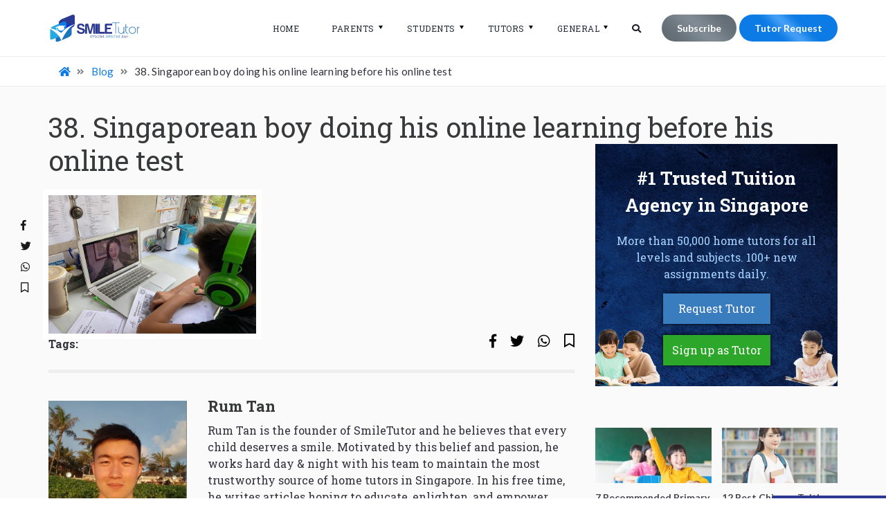

--- FILE ---
content_type: text/html; charset=utf-8
request_url: https://www.google.com/recaptcha/api2/anchor?ar=1&k=6LfGIQIaAAAAAGV0XQxow8QrWas3KIBh-jKoFIrd&co=aHR0cHM6Ly9zbWlsZXR1dG9yLnNnOjQ0Mw..&hl=en&v=PoyoqOPhxBO7pBk68S4YbpHZ&size=normal&anchor-ms=20000&execute-ms=30000&cb=b5iedlbsw66
body_size: 49129
content:
<!DOCTYPE HTML><html dir="ltr" lang="en"><head><meta http-equiv="Content-Type" content="text/html; charset=UTF-8">
<meta http-equiv="X-UA-Compatible" content="IE=edge">
<title>reCAPTCHA</title>
<style type="text/css">
/* cyrillic-ext */
@font-face {
  font-family: 'Roboto';
  font-style: normal;
  font-weight: 400;
  font-stretch: 100%;
  src: url(//fonts.gstatic.com/s/roboto/v48/KFO7CnqEu92Fr1ME7kSn66aGLdTylUAMa3GUBHMdazTgWw.woff2) format('woff2');
  unicode-range: U+0460-052F, U+1C80-1C8A, U+20B4, U+2DE0-2DFF, U+A640-A69F, U+FE2E-FE2F;
}
/* cyrillic */
@font-face {
  font-family: 'Roboto';
  font-style: normal;
  font-weight: 400;
  font-stretch: 100%;
  src: url(//fonts.gstatic.com/s/roboto/v48/KFO7CnqEu92Fr1ME7kSn66aGLdTylUAMa3iUBHMdazTgWw.woff2) format('woff2');
  unicode-range: U+0301, U+0400-045F, U+0490-0491, U+04B0-04B1, U+2116;
}
/* greek-ext */
@font-face {
  font-family: 'Roboto';
  font-style: normal;
  font-weight: 400;
  font-stretch: 100%;
  src: url(//fonts.gstatic.com/s/roboto/v48/KFO7CnqEu92Fr1ME7kSn66aGLdTylUAMa3CUBHMdazTgWw.woff2) format('woff2');
  unicode-range: U+1F00-1FFF;
}
/* greek */
@font-face {
  font-family: 'Roboto';
  font-style: normal;
  font-weight: 400;
  font-stretch: 100%;
  src: url(//fonts.gstatic.com/s/roboto/v48/KFO7CnqEu92Fr1ME7kSn66aGLdTylUAMa3-UBHMdazTgWw.woff2) format('woff2');
  unicode-range: U+0370-0377, U+037A-037F, U+0384-038A, U+038C, U+038E-03A1, U+03A3-03FF;
}
/* math */
@font-face {
  font-family: 'Roboto';
  font-style: normal;
  font-weight: 400;
  font-stretch: 100%;
  src: url(//fonts.gstatic.com/s/roboto/v48/KFO7CnqEu92Fr1ME7kSn66aGLdTylUAMawCUBHMdazTgWw.woff2) format('woff2');
  unicode-range: U+0302-0303, U+0305, U+0307-0308, U+0310, U+0312, U+0315, U+031A, U+0326-0327, U+032C, U+032F-0330, U+0332-0333, U+0338, U+033A, U+0346, U+034D, U+0391-03A1, U+03A3-03A9, U+03B1-03C9, U+03D1, U+03D5-03D6, U+03F0-03F1, U+03F4-03F5, U+2016-2017, U+2034-2038, U+203C, U+2040, U+2043, U+2047, U+2050, U+2057, U+205F, U+2070-2071, U+2074-208E, U+2090-209C, U+20D0-20DC, U+20E1, U+20E5-20EF, U+2100-2112, U+2114-2115, U+2117-2121, U+2123-214F, U+2190, U+2192, U+2194-21AE, U+21B0-21E5, U+21F1-21F2, U+21F4-2211, U+2213-2214, U+2216-22FF, U+2308-230B, U+2310, U+2319, U+231C-2321, U+2336-237A, U+237C, U+2395, U+239B-23B7, U+23D0, U+23DC-23E1, U+2474-2475, U+25AF, U+25B3, U+25B7, U+25BD, U+25C1, U+25CA, U+25CC, U+25FB, U+266D-266F, U+27C0-27FF, U+2900-2AFF, U+2B0E-2B11, U+2B30-2B4C, U+2BFE, U+3030, U+FF5B, U+FF5D, U+1D400-1D7FF, U+1EE00-1EEFF;
}
/* symbols */
@font-face {
  font-family: 'Roboto';
  font-style: normal;
  font-weight: 400;
  font-stretch: 100%;
  src: url(//fonts.gstatic.com/s/roboto/v48/KFO7CnqEu92Fr1ME7kSn66aGLdTylUAMaxKUBHMdazTgWw.woff2) format('woff2');
  unicode-range: U+0001-000C, U+000E-001F, U+007F-009F, U+20DD-20E0, U+20E2-20E4, U+2150-218F, U+2190, U+2192, U+2194-2199, U+21AF, U+21E6-21F0, U+21F3, U+2218-2219, U+2299, U+22C4-22C6, U+2300-243F, U+2440-244A, U+2460-24FF, U+25A0-27BF, U+2800-28FF, U+2921-2922, U+2981, U+29BF, U+29EB, U+2B00-2BFF, U+4DC0-4DFF, U+FFF9-FFFB, U+10140-1018E, U+10190-1019C, U+101A0, U+101D0-101FD, U+102E0-102FB, U+10E60-10E7E, U+1D2C0-1D2D3, U+1D2E0-1D37F, U+1F000-1F0FF, U+1F100-1F1AD, U+1F1E6-1F1FF, U+1F30D-1F30F, U+1F315, U+1F31C, U+1F31E, U+1F320-1F32C, U+1F336, U+1F378, U+1F37D, U+1F382, U+1F393-1F39F, U+1F3A7-1F3A8, U+1F3AC-1F3AF, U+1F3C2, U+1F3C4-1F3C6, U+1F3CA-1F3CE, U+1F3D4-1F3E0, U+1F3ED, U+1F3F1-1F3F3, U+1F3F5-1F3F7, U+1F408, U+1F415, U+1F41F, U+1F426, U+1F43F, U+1F441-1F442, U+1F444, U+1F446-1F449, U+1F44C-1F44E, U+1F453, U+1F46A, U+1F47D, U+1F4A3, U+1F4B0, U+1F4B3, U+1F4B9, U+1F4BB, U+1F4BF, U+1F4C8-1F4CB, U+1F4D6, U+1F4DA, U+1F4DF, U+1F4E3-1F4E6, U+1F4EA-1F4ED, U+1F4F7, U+1F4F9-1F4FB, U+1F4FD-1F4FE, U+1F503, U+1F507-1F50B, U+1F50D, U+1F512-1F513, U+1F53E-1F54A, U+1F54F-1F5FA, U+1F610, U+1F650-1F67F, U+1F687, U+1F68D, U+1F691, U+1F694, U+1F698, U+1F6AD, U+1F6B2, U+1F6B9-1F6BA, U+1F6BC, U+1F6C6-1F6CF, U+1F6D3-1F6D7, U+1F6E0-1F6EA, U+1F6F0-1F6F3, U+1F6F7-1F6FC, U+1F700-1F7FF, U+1F800-1F80B, U+1F810-1F847, U+1F850-1F859, U+1F860-1F887, U+1F890-1F8AD, U+1F8B0-1F8BB, U+1F8C0-1F8C1, U+1F900-1F90B, U+1F93B, U+1F946, U+1F984, U+1F996, U+1F9E9, U+1FA00-1FA6F, U+1FA70-1FA7C, U+1FA80-1FA89, U+1FA8F-1FAC6, U+1FACE-1FADC, U+1FADF-1FAE9, U+1FAF0-1FAF8, U+1FB00-1FBFF;
}
/* vietnamese */
@font-face {
  font-family: 'Roboto';
  font-style: normal;
  font-weight: 400;
  font-stretch: 100%;
  src: url(//fonts.gstatic.com/s/roboto/v48/KFO7CnqEu92Fr1ME7kSn66aGLdTylUAMa3OUBHMdazTgWw.woff2) format('woff2');
  unicode-range: U+0102-0103, U+0110-0111, U+0128-0129, U+0168-0169, U+01A0-01A1, U+01AF-01B0, U+0300-0301, U+0303-0304, U+0308-0309, U+0323, U+0329, U+1EA0-1EF9, U+20AB;
}
/* latin-ext */
@font-face {
  font-family: 'Roboto';
  font-style: normal;
  font-weight: 400;
  font-stretch: 100%;
  src: url(//fonts.gstatic.com/s/roboto/v48/KFO7CnqEu92Fr1ME7kSn66aGLdTylUAMa3KUBHMdazTgWw.woff2) format('woff2');
  unicode-range: U+0100-02BA, U+02BD-02C5, U+02C7-02CC, U+02CE-02D7, U+02DD-02FF, U+0304, U+0308, U+0329, U+1D00-1DBF, U+1E00-1E9F, U+1EF2-1EFF, U+2020, U+20A0-20AB, U+20AD-20C0, U+2113, U+2C60-2C7F, U+A720-A7FF;
}
/* latin */
@font-face {
  font-family: 'Roboto';
  font-style: normal;
  font-weight: 400;
  font-stretch: 100%;
  src: url(//fonts.gstatic.com/s/roboto/v48/KFO7CnqEu92Fr1ME7kSn66aGLdTylUAMa3yUBHMdazQ.woff2) format('woff2');
  unicode-range: U+0000-00FF, U+0131, U+0152-0153, U+02BB-02BC, U+02C6, U+02DA, U+02DC, U+0304, U+0308, U+0329, U+2000-206F, U+20AC, U+2122, U+2191, U+2193, U+2212, U+2215, U+FEFF, U+FFFD;
}
/* cyrillic-ext */
@font-face {
  font-family: 'Roboto';
  font-style: normal;
  font-weight: 500;
  font-stretch: 100%;
  src: url(//fonts.gstatic.com/s/roboto/v48/KFO7CnqEu92Fr1ME7kSn66aGLdTylUAMa3GUBHMdazTgWw.woff2) format('woff2');
  unicode-range: U+0460-052F, U+1C80-1C8A, U+20B4, U+2DE0-2DFF, U+A640-A69F, U+FE2E-FE2F;
}
/* cyrillic */
@font-face {
  font-family: 'Roboto';
  font-style: normal;
  font-weight: 500;
  font-stretch: 100%;
  src: url(//fonts.gstatic.com/s/roboto/v48/KFO7CnqEu92Fr1ME7kSn66aGLdTylUAMa3iUBHMdazTgWw.woff2) format('woff2');
  unicode-range: U+0301, U+0400-045F, U+0490-0491, U+04B0-04B1, U+2116;
}
/* greek-ext */
@font-face {
  font-family: 'Roboto';
  font-style: normal;
  font-weight: 500;
  font-stretch: 100%;
  src: url(//fonts.gstatic.com/s/roboto/v48/KFO7CnqEu92Fr1ME7kSn66aGLdTylUAMa3CUBHMdazTgWw.woff2) format('woff2');
  unicode-range: U+1F00-1FFF;
}
/* greek */
@font-face {
  font-family: 'Roboto';
  font-style: normal;
  font-weight: 500;
  font-stretch: 100%;
  src: url(//fonts.gstatic.com/s/roboto/v48/KFO7CnqEu92Fr1ME7kSn66aGLdTylUAMa3-UBHMdazTgWw.woff2) format('woff2');
  unicode-range: U+0370-0377, U+037A-037F, U+0384-038A, U+038C, U+038E-03A1, U+03A3-03FF;
}
/* math */
@font-face {
  font-family: 'Roboto';
  font-style: normal;
  font-weight: 500;
  font-stretch: 100%;
  src: url(//fonts.gstatic.com/s/roboto/v48/KFO7CnqEu92Fr1ME7kSn66aGLdTylUAMawCUBHMdazTgWw.woff2) format('woff2');
  unicode-range: U+0302-0303, U+0305, U+0307-0308, U+0310, U+0312, U+0315, U+031A, U+0326-0327, U+032C, U+032F-0330, U+0332-0333, U+0338, U+033A, U+0346, U+034D, U+0391-03A1, U+03A3-03A9, U+03B1-03C9, U+03D1, U+03D5-03D6, U+03F0-03F1, U+03F4-03F5, U+2016-2017, U+2034-2038, U+203C, U+2040, U+2043, U+2047, U+2050, U+2057, U+205F, U+2070-2071, U+2074-208E, U+2090-209C, U+20D0-20DC, U+20E1, U+20E5-20EF, U+2100-2112, U+2114-2115, U+2117-2121, U+2123-214F, U+2190, U+2192, U+2194-21AE, U+21B0-21E5, U+21F1-21F2, U+21F4-2211, U+2213-2214, U+2216-22FF, U+2308-230B, U+2310, U+2319, U+231C-2321, U+2336-237A, U+237C, U+2395, U+239B-23B7, U+23D0, U+23DC-23E1, U+2474-2475, U+25AF, U+25B3, U+25B7, U+25BD, U+25C1, U+25CA, U+25CC, U+25FB, U+266D-266F, U+27C0-27FF, U+2900-2AFF, U+2B0E-2B11, U+2B30-2B4C, U+2BFE, U+3030, U+FF5B, U+FF5D, U+1D400-1D7FF, U+1EE00-1EEFF;
}
/* symbols */
@font-face {
  font-family: 'Roboto';
  font-style: normal;
  font-weight: 500;
  font-stretch: 100%;
  src: url(//fonts.gstatic.com/s/roboto/v48/KFO7CnqEu92Fr1ME7kSn66aGLdTylUAMaxKUBHMdazTgWw.woff2) format('woff2');
  unicode-range: U+0001-000C, U+000E-001F, U+007F-009F, U+20DD-20E0, U+20E2-20E4, U+2150-218F, U+2190, U+2192, U+2194-2199, U+21AF, U+21E6-21F0, U+21F3, U+2218-2219, U+2299, U+22C4-22C6, U+2300-243F, U+2440-244A, U+2460-24FF, U+25A0-27BF, U+2800-28FF, U+2921-2922, U+2981, U+29BF, U+29EB, U+2B00-2BFF, U+4DC0-4DFF, U+FFF9-FFFB, U+10140-1018E, U+10190-1019C, U+101A0, U+101D0-101FD, U+102E0-102FB, U+10E60-10E7E, U+1D2C0-1D2D3, U+1D2E0-1D37F, U+1F000-1F0FF, U+1F100-1F1AD, U+1F1E6-1F1FF, U+1F30D-1F30F, U+1F315, U+1F31C, U+1F31E, U+1F320-1F32C, U+1F336, U+1F378, U+1F37D, U+1F382, U+1F393-1F39F, U+1F3A7-1F3A8, U+1F3AC-1F3AF, U+1F3C2, U+1F3C4-1F3C6, U+1F3CA-1F3CE, U+1F3D4-1F3E0, U+1F3ED, U+1F3F1-1F3F3, U+1F3F5-1F3F7, U+1F408, U+1F415, U+1F41F, U+1F426, U+1F43F, U+1F441-1F442, U+1F444, U+1F446-1F449, U+1F44C-1F44E, U+1F453, U+1F46A, U+1F47D, U+1F4A3, U+1F4B0, U+1F4B3, U+1F4B9, U+1F4BB, U+1F4BF, U+1F4C8-1F4CB, U+1F4D6, U+1F4DA, U+1F4DF, U+1F4E3-1F4E6, U+1F4EA-1F4ED, U+1F4F7, U+1F4F9-1F4FB, U+1F4FD-1F4FE, U+1F503, U+1F507-1F50B, U+1F50D, U+1F512-1F513, U+1F53E-1F54A, U+1F54F-1F5FA, U+1F610, U+1F650-1F67F, U+1F687, U+1F68D, U+1F691, U+1F694, U+1F698, U+1F6AD, U+1F6B2, U+1F6B9-1F6BA, U+1F6BC, U+1F6C6-1F6CF, U+1F6D3-1F6D7, U+1F6E0-1F6EA, U+1F6F0-1F6F3, U+1F6F7-1F6FC, U+1F700-1F7FF, U+1F800-1F80B, U+1F810-1F847, U+1F850-1F859, U+1F860-1F887, U+1F890-1F8AD, U+1F8B0-1F8BB, U+1F8C0-1F8C1, U+1F900-1F90B, U+1F93B, U+1F946, U+1F984, U+1F996, U+1F9E9, U+1FA00-1FA6F, U+1FA70-1FA7C, U+1FA80-1FA89, U+1FA8F-1FAC6, U+1FACE-1FADC, U+1FADF-1FAE9, U+1FAF0-1FAF8, U+1FB00-1FBFF;
}
/* vietnamese */
@font-face {
  font-family: 'Roboto';
  font-style: normal;
  font-weight: 500;
  font-stretch: 100%;
  src: url(//fonts.gstatic.com/s/roboto/v48/KFO7CnqEu92Fr1ME7kSn66aGLdTylUAMa3OUBHMdazTgWw.woff2) format('woff2');
  unicode-range: U+0102-0103, U+0110-0111, U+0128-0129, U+0168-0169, U+01A0-01A1, U+01AF-01B0, U+0300-0301, U+0303-0304, U+0308-0309, U+0323, U+0329, U+1EA0-1EF9, U+20AB;
}
/* latin-ext */
@font-face {
  font-family: 'Roboto';
  font-style: normal;
  font-weight: 500;
  font-stretch: 100%;
  src: url(//fonts.gstatic.com/s/roboto/v48/KFO7CnqEu92Fr1ME7kSn66aGLdTylUAMa3KUBHMdazTgWw.woff2) format('woff2');
  unicode-range: U+0100-02BA, U+02BD-02C5, U+02C7-02CC, U+02CE-02D7, U+02DD-02FF, U+0304, U+0308, U+0329, U+1D00-1DBF, U+1E00-1E9F, U+1EF2-1EFF, U+2020, U+20A0-20AB, U+20AD-20C0, U+2113, U+2C60-2C7F, U+A720-A7FF;
}
/* latin */
@font-face {
  font-family: 'Roboto';
  font-style: normal;
  font-weight: 500;
  font-stretch: 100%;
  src: url(//fonts.gstatic.com/s/roboto/v48/KFO7CnqEu92Fr1ME7kSn66aGLdTylUAMa3yUBHMdazQ.woff2) format('woff2');
  unicode-range: U+0000-00FF, U+0131, U+0152-0153, U+02BB-02BC, U+02C6, U+02DA, U+02DC, U+0304, U+0308, U+0329, U+2000-206F, U+20AC, U+2122, U+2191, U+2193, U+2212, U+2215, U+FEFF, U+FFFD;
}
/* cyrillic-ext */
@font-face {
  font-family: 'Roboto';
  font-style: normal;
  font-weight: 900;
  font-stretch: 100%;
  src: url(//fonts.gstatic.com/s/roboto/v48/KFO7CnqEu92Fr1ME7kSn66aGLdTylUAMa3GUBHMdazTgWw.woff2) format('woff2');
  unicode-range: U+0460-052F, U+1C80-1C8A, U+20B4, U+2DE0-2DFF, U+A640-A69F, U+FE2E-FE2F;
}
/* cyrillic */
@font-face {
  font-family: 'Roboto';
  font-style: normal;
  font-weight: 900;
  font-stretch: 100%;
  src: url(//fonts.gstatic.com/s/roboto/v48/KFO7CnqEu92Fr1ME7kSn66aGLdTylUAMa3iUBHMdazTgWw.woff2) format('woff2');
  unicode-range: U+0301, U+0400-045F, U+0490-0491, U+04B0-04B1, U+2116;
}
/* greek-ext */
@font-face {
  font-family: 'Roboto';
  font-style: normal;
  font-weight: 900;
  font-stretch: 100%;
  src: url(//fonts.gstatic.com/s/roboto/v48/KFO7CnqEu92Fr1ME7kSn66aGLdTylUAMa3CUBHMdazTgWw.woff2) format('woff2');
  unicode-range: U+1F00-1FFF;
}
/* greek */
@font-face {
  font-family: 'Roboto';
  font-style: normal;
  font-weight: 900;
  font-stretch: 100%;
  src: url(//fonts.gstatic.com/s/roboto/v48/KFO7CnqEu92Fr1ME7kSn66aGLdTylUAMa3-UBHMdazTgWw.woff2) format('woff2');
  unicode-range: U+0370-0377, U+037A-037F, U+0384-038A, U+038C, U+038E-03A1, U+03A3-03FF;
}
/* math */
@font-face {
  font-family: 'Roboto';
  font-style: normal;
  font-weight: 900;
  font-stretch: 100%;
  src: url(//fonts.gstatic.com/s/roboto/v48/KFO7CnqEu92Fr1ME7kSn66aGLdTylUAMawCUBHMdazTgWw.woff2) format('woff2');
  unicode-range: U+0302-0303, U+0305, U+0307-0308, U+0310, U+0312, U+0315, U+031A, U+0326-0327, U+032C, U+032F-0330, U+0332-0333, U+0338, U+033A, U+0346, U+034D, U+0391-03A1, U+03A3-03A9, U+03B1-03C9, U+03D1, U+03D5-03D6, U+03F0-03F1, U+03F4-03F5, U+2016-2017, U+2034-2038, U+203C, U+2040, U+2043, U+2047, U+2050, U+2057, U+205F, U+2070-2071, U+2074-208E, U+2090-209C, U+20D0-20DC, U+20E1, U+20E5-20EF, U+2100-2112, U+2114-2115, U+2117-2121, U+2123-214F, U+2190, U+2192, U+2194-21AE, U+21B0-21E5, U+21F1-21F2, U+21F4-2211, U+2213-2214, U+2216-22FF, U+2308-230B, U+2310, U+2319, U+231C-2321, U+2336-237A, U+237C, U+2395, U+239B-23B7, U+23D0, U+23DC-23E1, U+2474-2475, U+25AF, U+25B3, U+25B7, U+25BD, U+25C1, U+25CA, U+25CC, U+25FB, U+266D-266F, U+27C0-27FF, U+2900-2AFF, U+2B0E-2B11, U+2B30-2B4C, U+2BFE, U+3030, U+FF5B, U+FF5D, U+1D400-1D7FF, U+1EE00-1EEFF;
}
/* symbols */
@font-face {
  font-family: 'Roboto';
  font-style: normal;
  font-weight: 900;
  font-stretch: 100%;
  src: url(//fonts.gstatic.com/s/roboto/v48/KFO7CnqEu92Fr1ME7kSn66aGLdTylUAMaxKUBHMdazTgWw.woff2) format('woff2');
  unicode-range: U+0001-000C, U+000E-001F, U+007F-009F, U+20DD-20E0, U+20E2-20E4, U+2150-218F, U+2190, U+2192, U+2194-2199, U+21AF, U+21E6-21F0, U+21F3, U+2218-2219, U+2299, U+22C4-22C6, U+2300-243F, U+2440-244A, U+2460-24FF, U+25A0-27BF, U+2800-28FF, U+2921-2922, U+2981, U+29BF, U+29EB, U+2B00-2BFF, U+4DC0-4DFF, U+FFF9-FFFB, U+10140-1018E, U+10190-1019C, U+101A0, U+101D0-101FD, U+102E0-102FB, U+10E60-10E7E, U+1D2C0-1D2D3, U+1D2E0-1D37F, U+1F000-1F0FF, U+1F100-1F1AD, U+1F1E6-1F1FF, U+1F30D-1F30F, U+1F315, U+1F31C, U+1F31E, U+1F320-1F32C, U+1F336, U+1F378, U+1F37D, U+1F382, U+1F393-1F39F, U+1F3A7-1F3A8, U+1F3AC-1F3AF, U+1F3C2, U+1F3C4-1F3C6, U+1F3CA-1F3CE, U+1F3D4-1F3E0, U+1F3ED, U+1F3F1-1F3F3, U+1F3F5-1F3F7, U+1F408, U+1F415, U+1F41F, U+1F426, U+1F43F, U+1F441-1F442, U+1F444, U+1F446-1F449, U+1F44C-1F44E, U+1F453, U+1F46A, U+1F47D, U+1F4A3, U+1F4B0, U+1F4B3, U+1F4B9, U+1F4BB, U+1F4BF, U+1F4C8-1F4CB, U+1F4D6, U+1F4DA, U+1F4DF, U+1F4E3-1F4E6, U+1F4EA-1F4ED, U+1F4F7, U+1F4F9-1F4FB, U+1F4FD-1F4FE, U+1F503, U+1F507-1F50B, U+1F50D, U+1F512-1F513, U+1F53E-1F54A, U+1F54F-1F5FA, U+1F610, U+1F650-1F67F, U+1F687, U+1F68D, U+1F691, U+1F694, U+1F698, U+1F6AD, U+1F6B2, U+1F6B9-1F6BA, U+1F6BC, U+1F6C6-1F6CF, U+1F6D3-1F6D7, U+1F6E0-1F6EA, U+1F6F0-1F6F3, U+1F6F7-1F6FC, U+1F700-1F7FF, U+1F800-1F80B, U+1F810-1F847, U+1F850-1F859, U+1F860-1F887, U+1F890-1F8AD, U+1F8B0-1F8BB, U+1F8C0-1F8C1, U+1F900-1F90B, U+1F93B, U+1F946, U+1F984, U+1F996, U+1F9E9, U+1FA00-1FA6F, U+1FA70-1FA7C, U+1FA80-1FA89, U+1FA8F-1FAC6, U+1FACE-1FADC, U+1FADF-1FAE9, U+1FAF0-1FAF8, U+1FB00-1FBFF;
}
/* vietnamese */
@font-face {
  font-family: 'Roboto';
  font-style: normal;
  font-weight: 900;
  font-stretch: 100%;
  src: url(//fonts.gstatic.com/s/roboto/v48/KFO7CnqEu92Fr1ME7kSn66aGLdTylUAMa3OUBHMdazTgWw.woff2) format('woff2');
  unicode-range: U+0102-0103, U+0110-0111, U+0128-0129, U+0168-0169, U+01A0-01A1, U+01AF-01B0, U+0300-0301, U+0303-0304, U+0308-0309, U+0323, U+0329, U+1EA0-1EF9, U+20AB;
}
/* latin-ext */
@font-face {
  font-family: 'Roboto';
  font-style: normal;
  font-weight: 900;
  font-stretch: 100%;
  src: url(//fonts.gstatic.com/s/roboto/v48/KFO7CnqEu92Fr1ME7kSn66aGLdTylUAMa3KUBHMdazTgWw.woff2) format('woff2');
  unicode-range: U+0100-02BA, U+02BD-02C5, U+02C7-02CC, U+02CE-02D7, U+02DD-02FF, U+0304, U+0308, U+0329, U+1D00-1DBF, U+1E00-1E9F, U+1EF2-1EFF, U+2020, U+20A0-20AB, U+20AD-20C0, U+2113, U+2C60-2C7F, U+A720-A7FF;
}
/* latin */
@font-face {
  font-family: 'Roboto';
  font-style: normal;
  font-weight: 900;
  font-stretch: 100%;
  src: url(//fonts.gstatic.com/s/roboto/v48/KFO7CnqEu92Fr1ME7kSn66aGLdTylUAMa3yUBHMdazQ.woff2) format('woff2');
  unicode-range: U+0000-00FF, U+0131, U+0152-0153, U+02BB-02BC, U+02C6, U+02DA, U+02DC, U+0304, U+0308, U+0329, U+2000-206F, U+20AC, U+2122, U+2191, U+2193, U+2212, U+2215, U+FEFF, U+FFFD;
}

</style>
<link rel="stylesheet" type="text/css" href="https://www.gstatic.com/recaptcha/releases/PoyoqOPhxBO7pBk68S4YbpHZ/styles__ltr.css">
<script nonce="qpqtPeL1t0V8hdoT8QQxWg" type="text/javascript">window['__recaptcha_api'] = 'https://www.google.com/recaptcha/api2/';</script>
<script type="text/javascript" src="https://www.gstatic.com/recaptcha/releases/PoyoqOPhxBO7pBk68S4YbpHZ/recaptcha__en.js" nonce="qpqtPeL1t0V8hdoT8QQxWg">
      
    </script></head>
<body><div id="rc-anchor-alert" class="rc-anchor-alert"></div>
<input type="hidden" id="recaptcha-token" value="[base64]">
<script type="text/javascript" nonce="qpqtPeL1t0V8hdoT8QQxWg">
      recaptcha.anchor.Main.init("[\x22ainput\x22,[\x22bgdata\x22,\x22\x22,\[base64]/[base64]/[base64]/[base64]/[base64]/[base64]/KGcoTywyNTMsTy5PKSxVRyhPLEMpKTpnKE8sMjUzLEMpLE8pKSxsKSksTykpfSxieT1mdW5jdGlvbihDLE8sdSxsKXtmb3IobD0odT1SKEMpLDApO08+MDtPLS0pbD1sPDw4fFooQyk7ZyhDLHUsbCl9LFVHPWZ1bmN0aW9uKEMsTyl7Qy5pLmxlbmd0aD4xMDQ/[base64]/[base64]/[base64]/[base64]/[base64]/[base64]/[base64]\\u003d\x22,\[base64]\\u003d\\u003d\x22,\x22GcOhw7zDhMOMYgLDrcOnwrbCkcOcccKEwpDDqMOgw61pwpwNDQsUw458VlU9TD/DjlrDqMOoE8K7RsOGw5s3FMO5GsKow64Wwq3CsMKCw6nDoSjDucO4WMKJYi9GXB/DocOEJcOgw73DmcK4wohow77DgyokCHDCmzYSZ3AQNmY1w643G8O7wolmMRLCkB3DssO5wo1dwp5WJsKHOU/DswchcMKucBBiw4rCp8OwecKKV0pww6t8NlvCl8ODRDjDhzpxwrLCuMKPw5MOw4PDjMKhQsOnYHzDp3XCnMOpw4/[base64]/[base64]/ChiJgF0PDqMKQKsKDIcOHKcKmG2Akw4IDeALDqGzCgcOEwqDDlsOMwoxZIlvDkMOuNljDmyJYNVBWJsKJOsK+YMK/w7PChSbDlsOmw53Dok4nBzpaw63DocKMJsO/[base64]/CqWQyaz18DxfDh8OQw6jDh8KQw5BKbMOORXF9wpnDphFww7zDr8K7GSLDqsKqwoISIEPCpRBvw6gmwpfCmEo+bMONfkxVw6QcBMK4wr8Ywo1kS8OAf8OTw65nAy/DpEPCucKtE8KYGMK1MsKFw5vCsMKSwoAww5bDmV4Hw5XDpgvCuWJdw7EfDMKvHi/[base64]/woBEw4/CuERpwp3Ds2Q1w4TDu8KLwoZBwprCqjAtwojCpVfCgMOVwoAuw7AqcsOZJh1GwrLDiy/CkHfCoH3CoXvCq8KtBXV9w7Anw63CiT/CpMKow6swwrlDG8OLwq/Dv8Kjwq/ChBITwqTDiMK8CTFHwrXChhBkXFRdw7PCuXc/[base64]/DvMObw7LDiMKyw6/[base64]/wo/CoSHDsA/[base64]/[base64]/H2rDhsOLPsORPmdQGGXDpg1DIg0fw5s5XUvDhgwXLCzDsCsxwrFfwptyFcONesOYwqvDgMOsA8KRw6gmGAYsZcKNwp/[base64]/DpMO6BDzDjXLCksKUIVxBw5vCvcOww6EywpbCncOnwoVLw7TCnsK1BH96VyZ+K8KBw7XDjWhtwr5SLQvDocKsfcOHT8OpfV1nwp/DpAZmwq7Cih7Do8Oxw5MGbcO6woRbZcKiK8Kzw5wKw6fDtsKyBw/ChMKywq7Dn8OQw6/[base64]/CsgFwO3LDk8KkBALCscOWwoRzwoXCqD7DkH7Dp1XDiE7Cl8O6WcOhXMOOC8O5IcKwDlcGw4AIw5JrS8O1A8OLBz9+wpPCqsKGwrjDoxV2wrgew47CvMKFwr8rRcKqw6rCuzHClVXDncKyw4tMTMKKwoMkw7fDjcKpwrLCpQ/DoBwsA8OlwrJ2eMKHRsKvaTlCaHBxw6zDsMK1T1I8V8KlwoRQw5AYw6EFJBZlazECJcKfacOFwp7DiMKDwo3Cm2LDpsKIIcKNKcKHM8KVw4vDicKcw7TChArCtA14CBVLCWHDtMOjHMO2EsKVecKmwoFnfWliRFXDgS/[base64]/DulHDmsOIw77CgWLDmkzCrMO+SMKEMsK4wpXDt8OJP8KNO8Odw5vChx3CrGvCgkUYw5rCkcOyDVpCwrDDoEB3w4caw4pswrtcUHB1woclw5xleThNeWXDqUbDp8OsWhdqw7wFbE3ClnckVsKHRMOowrDChAjCo8K+worCrMO+OMOEfCbCugNhw6/[base64]/wqzCtGfCjQEYODvCmUkWITnCiG3CvRleKm3CkcK/w7nCnxbCvjUOC8Ojw546EsKGwo4sw4XChcOuHSdmworCtmrCqg3DjkrClTgkUMObB8OLwrYBw7fDow98w7XCsMOTw5PCvCfDvQpWLUnCgcOow7dbDhhwUMKcwr3DoGbDjAh9Jh/DkMOCwoHCksOvTcKPw5nDiil1woIYeH4IEnrDkcOjbMKCw7wFw5zChhTDrGHDqUYIWsKIWG58aFAhdMKcKMKhw6HCoyXCocKxw45Ew5fDhyrDi8OMWsOjHsOSAm5DfUgbwqMvfGXDt8KoTlVow6/DvnxFTsO4Tk7DrjzDpXZ8YMKpYh/CmMOtwrDCpFspwpbDuTJ6EMOlCn9+RWLCrMK/w6V8Xi3DnsOUwqnChsKdw5QgwqfDgMOzw67DvXPDssKbw5rDmxbCoMKsw6LDscKBQVzDt8KyT8OnwoAZbsKLKsOWPMKOE0Yqw6MXCsKsI2rDpTXDh23CqcK1fQvCpE3CiMOfwqjDn0/Dh8OAw61MFnEhwohOw4UawpbDhcKeV8KhDcKRPjHCqcKHZMOjZUliworDoMK9wovDvMK3w7HDmcK3w6lFwpnCt8OhS8OiOMOSw6pQwrEVwoQ9KnvDl8KXYsOIw5tLwr5kwoRgCTtgw7h8w4FCFMONPFNvwqbDlcOOwq/Dp8KZb1/DkBXDsnzCgHvCoMOWC8OSCVLDsMOAW8Ocw7hCFX3DmEDDuTHCkyAlwojCiTEgwpXCqMK5wq5DwqwrDgDDqMKEwrl/F2I/LMK/wpPDicOdIMOpRcOuwq0iOcO5w7XDmsKQNQtxw4rCjiNocxUhw7bCnsOQN8OueQ/CunRnwoNXO03Cv8Kiw4JIZ2NQBMO3wowqWcKFaMKowod1w7x5djvDkXZlw5/DtsKdO0gZw5QBwrE+csK3w5DCrlfDrMKdXMOewoHCuTx/LgLDvcO7wrTCumTDk0IQw6xmGkTCq8OHwrUcT8O3LMK3M29Nw5TCh3cSw75HflzDu8O5K0tkwrVnw4bCmsO/w6YIwqrCoMOuEsKjw4ouShpuMR5acsO/GcOzw4A0w5EGwrNsXMOqfgp9BB06w4jDtnLDnMOxECksTmcJw7/CvU15S2tjAGTDn3rCmA0XJ0EqwqfCmHHCq2kcJkgFDkc/G8Kvw7cicRTCk8KwwoQBwrslfcOsLMKrNDxHMsOOw59sw4h0w43Ck8Oza8OiLVfDv8OZKsKTwr/CgH55w67DqmrCjTbCpMOIw4fDhcODwqcbw60wLSVJwo0JVi5Lwp3Co8O4HMKJw5PClMKww50CEcOrCzJnwrwpCcKIwrgbw4t8IMKKw7AKwoUfwpzCpcK/DQfDtGjCq8O6w4TDj1YiOMKBw6nDnCUGNkfDmGtMw58yE8O5w5ZMUkHDosKgVTA/w7BndcO1w7PDisKxI8K0T8Kyw5/[base64]/DjwTDm8KXVMKzwoTDpsO8bwjCvcO4wqx+OcKRwpzCj2rCtMKxaG/[base64]/CncO1wrnDgcOJJjDCm8KMwqLCsA3DrcKhJ8Kgw6vCpcKEwpHCixICH8O6Ki8pw6Bkw61+w4ggwq1ww7PDth0XLcOaw7F6w5B+dmErwrXDji3Dj8KZw6jCtzDDn8OZw7XDkcO1EEJdIRd6IhpcO8Ojw73DssKLw55SdEQAEcKhwpgEVg7Dk3VcP17DnD0OKQ0Fw5/Cv8K/DzV+w7dpw58hwpnDkVXDq8KyPlLDvsODw7BPwpQdwpADw73CmCcYJcKRScOdwqJCwoliNcOAQTEKOHrClzfDl8OwwqHDqV9lw4nCkFPDusKbFGHClMO0DMOXw40CH2fCun0pakzDsMOJR8Owwp0rwr9XNiVUw57CvcOZJsKdwp0ewqXCm8K/FsOCYCJowoIsc8KvwoTDmBbCoMOAcMOVd1jCvWU0CMOUwpwcw5PCgsOeN3pJKXRnwpB5wrgCAMKrw5ISwoXDl0dSwqLClV1GwpTCml5eZMK4wqXDo8Knw6bDp3tRXRbCgMOGShZqcsKmATfClW/[base64]/TGxbIAkodcK0w5HCjzvDtsKVwpHCpAwJOHwhGUt1wr8Qwp/DmHtZwpnDoRXCqVDCusOUKMO7UMKuwoNabwjDmMK0NXTDkcOFwpHDsCbDqXgKwpfDvwsqwoLDiiLDuMOwwpdIwo7Dg8Oyw4hkwqVVw7hew6kodcKzCsOHZxXDnMK9L3oOZ8KFw6opw7TDhUnCmzJZwrjCqcOYwqhHPMO6Mn/DoMKuFcKHZXPCmR7DmcOIdDB3WQjChMO3GBLCosOBw7nDrC7DuTPDtsKxwo5eKzlWKMOGQFxDw7wLw7xtTcKdw75AC3/DnMOGwozDqMKcecOCwqJPXzLCtlLCk8KBQcOJw7vDkcKCwr3CtsOswpfCu2svwro9ZyXCuxFKZkHCjzzDtMKAw6vDtUsjwqxww4EgwoILRcKhGcOJEQnDlMKzw6NMIhJ6XMOjBj4JQcKxwppjacO+K8O1UcK/eCHDhWdUE8KGw65bwq3DkcKvwqfDucKmVj0EwoJHI8OFw6rDqsKdAcKIHcOMw5Zkw4Fzwq/[base64]/DhjQBw5VEcsKndTnDqsKWF8KqG2vDtiDDtTgEMh82KcOcGsOFw4gew65BP8OAwofCj08cJFrDl8O+wpJHAMOuBXTDsMO4w4XCsMKEwrwawq9tZyReDGfDjwrCnnHDpk/CpMKXb8O8UcKiKHDDsMOpX2LDpil1dH/DrMKIKsKyw59QKFMaFcOJU8KWw7cWC8OGwqLDv3IuJibCnCYIwqMowrLDkFDDinRbw5k1woXCjm7CuMKGR8KYwo7ChzJCwp/[base64]/CkcKnAmIKAMKCcyjCjsO6TMOCwr/DqMKnGxTDl8KXXSbDnMKOw4bCusOEwpA6U8KywqAbBiXConfCqUvCisKWccKMBMKadFJ8wrTDjlRYwqXCkwR5cMO9w4o1JHgbwofDi8OXWcK0Jwo3cXfClsKTw5h4w6DDu2jCj0PCrgTDvnl/wqLDtcOFw5YtPMKyw6rCh8KDw685XcKwwpPCvsK0VcOsfMODwqBBBjVuwq/[base64]/DuMOfwq7DtCRvEBDDoycpw6tgwoUHHcKKw6LDscO1w4YEw6XDphQfw7/CkMKAwqvDkmxPwqh9woVfMcKkw5LCm2TCiQfCp8KfX8KUw4nDkcKKIMOEwofCssOSwqQ6w59vWkfDsMKGMjVwwpXCs8OLwqzDgsKXwq1fwoTDpMOewqApw6XCpcOuwrrDo8OycAtYZCvDncKPGsKSejfDpwUsL0rCqgU2w4bCsyHCicOTwpw/woQUeENAS8Kmw5AKMFpOwrLCqRMhw4zDrcOTbR1Zw6A5w7XDlsKJGcO8w4fDv00kw4PDtcOXAi7CjMKbw47CmwIcOXRsw5hVIMKPVGXCmgrDoMK+AsKvL8OBwrzDoCHCssO+asKmwrXDtcOJO8Ojwrcxw67CiyV5dMKzwol3P2zCk3nDl8KOwoTCu8O8w6pPwp/[base64]/DgQAOwojDlMOtw7A1w63DucOYMMOWETlpwrfCiSLCgnMXwqnDlTtlwpHCucK4RlcEFMO0IRljbmvDuMKPb8KGwq7DmMKkKUoxwpk+IsKCRcKJOMOpXcK9D8ORwq3Cq8OYV2bDkSZ/wpjDqsK4QMK7wp1qw4bDkcKkPAdKEcOGwoDCssKAQBoNC8O/wrZ5wrzDgG/CtcOlw6lzCsKIMMOmRsO4wrnCnsOBAW9Mw6VvwrM/[base64]/w4bDsXVsUEfClkNmYmMJIWTDrHXDhhHDlRzCp8OjFsOqVsKNTsKVA8OJEXkOHkZJRsKDSSEyw4nDjMOgTMOaw7h7w6UEwoLDgMOnwpxrworDnmnDgcOrD8Oow4V7JlAjBxfCgC8OPxjDuSzCm2cRw5s+w4HCqWc9TMKQMMKtXMK4w4PDj1pmHlrCjMO2wpA/w7k+wo/CsMKcwoEXD1YscMKGcMKQwrNiw6JcwqMkRcKtwrtmw556wqIlw47DjcOML8OhcQFGw4HCqsKqO8O2IAzCj8ONw7/DisKUwqkoHsK7wprCuzzDtsKyw5fCnsOYacOLwpfCnsONMMKOwpnDlsOTcsOkwrdMNcKEwr/Cl8OMWcOWEMKxJB3DrV0yw4pqw6HCi8OZHsKBw4fDjldPwpDCisK5wp5jaijDgMO6eMK0wqXCnHHDrCp7wr4Ewposw6l7KyfCglYawrjCiMOSXsKYHTTClsOwwqY3w5HDhBNGw7VaOQ/CkV/CtRRHwr00wpxwwptZQ1rCtcKdw7AwYCl7T35FYEBNQMOEVS4nw7F3w7/CgMOdwptSHkJ6w4ldPWRXwrfDp8OyL1fDkgpmPsOhUi9mIsKYw6rDt8K/wpU9JcKqTHAFBMKsRMOJwqU8cMKHFGbCo8Kew6fDlMOKJcKqUTLCncO1w6LCsSDCosKlwqJawplTwr/[base64]/CgcOcwpVgfMKZTinDnALCq8KhVFfDn0TCtBoBZsO1VmVifA/DkMOTw6ZJwqY9S8KpwoDCmEzDrMOiw6oXwrnCrFTDsDgXTCjDlXMqS8O+M8OjOsKVQsOyDcKAQT/Dp8O7HcKtw6HCj8KnOsKyw5FUKkvCrUnDoy7Cv8O+w5VyPW/CuTnCm0BJwpNCw78Hw6hCMWl7wp8IGMOww79mwrNdP13CqMODw63DnMKjwqIAfQHDkhAQMcOsRcO9w68yw6nCjMOTNsKCw5DDjWvCpzTCrXPCp0TDhMOUEF/[base64]/RsOlM1Mhw7Q0wphUwrMQw7HDmMOIcw7DqcK7YGTCrzDDhVnDrMKEwoLDo8OJTcKJYcOgw6kPacOUDcKWw6w9XnXCtTnDkMO8w5bDtEc/[base64]/[base64]/[base64]/CsCvDv3fChMKHacO1wp83JcKDFVhUw6RGIMOLNiVqwq/DnVo0WEhWw7/CpGYgwp4lw481Vnw8fsKPw7pTw4NDdcKPw70eOsK9P8KlOiLDjsOeey9sw6TCj8ONbgMdd2vCqsO1wq9LIwoXw6wRwqbDhsKpVcOUw4U5wpbDkmfDqMO0wrnCuMOaB8OfYMO3wp/DtMKZbMOmcsKSwojCnw3DrkvDsEcODnTDvMODwrbCjT/CisOKw5F+w4XClmQ4w7bDggkXXsKzXFbDl0zCjAHCjyDDiMKBw5l7HsKyQcOETsO2B8OZw5jCrsORw44Zw6Zrw6F2dVLDhmrCh8KaYsOdw7Qmw5HDj2vDp8OlKm4xC8OqNMKDJWzDsMKbNSNdM8O6wocPAUrDhFF0wqMHJMO0Cyx3w5LDkl/DkcOfwrZAKsO9wojCuXYKw4ByUMOeHAfClWrDu18GeyzDqcOGw73DgmYiU28JH8K4wroowpV0w73DsDUEJxnDkBzDuMKWYAHDqsOqwpocw5cVwo4AwqxqZcKxTkRcdMOtworCsjAdw7nCsMOzwr9uLMKcJcOHw502wqPCjFTCkMKtw5/CmcOowpFgwoDDssKcbhV+w7/CncK7w7gZScO0ZyoGw6wLR0bDrsKdw6RzXcOudAhdw5vCiGt+XHZnCsOxwoPDrFdqw6MzOcKRGsOgwo/DoV3CjTLCtMOpV8ODYhzClcKXwrnCgmcVw51+w4sGNsKFw4YNdkrDpHh9WWB8ZMKAw6bCoDdSC3lPworCrMKCfcOcwprDhVXDj17CjMOowrQdYRthw7Y6OsKiMsOQw77DqlgSUcKUwpkNTcO9wrLDrQnDnS7CoHQoK8Ktw7A0wpV6wrt/cl/[base64]/CrA93w7nDusOxw6vDhjrCo8Kkw6B3Ln3DpnVqw4ZHO0DCvQzCusOLAVYvZsOWOMOZworDuGgiwq/CsmnCoV/DjsOdw541bWTDrMK/MhFrwooPwqM0wqzCrcKLTw9vwrjCvcK5w5E6UDjDssO2w4rCl2xww4XCi8KSfwUrWcOoFMKrw6nDjCvDhMOwwqLCsMKZOsKrXMKnJMKQw4PCtWnDgHBWwr/DsFgODS5twqR5RX4XwpfCjEnCqcKJMMOAKMOVc8OJwrDDicKhY8OqwqnCpcONf8Osw7PDnsK2ODnDjwjDhnnDiEh7eBY5wrnDrTXCicOww6HCtcK3wo9hNMKWwrc7TBNlwqsqw6puwoTChEMqwr7DiB8DRsKgw47Co8KoaRbCoMKlMcOiLMO/MwsIZm/DqMKUesKYwohzwr/[base64]/D3wka0bDpSEAwpjCvGnDtAQZXV5qw4t1Q8K7w7ZdQA7DlsO1TcKFZ8OJGMKMQl1mbBjDg0TDu8OgUcK8WsO4w6fDoAnCscKYaBI6Nk/[base64]/DilkkwqDDtiUkAcOVPcKpw6XDtcOUwpXDu8KnwpsZesK+wrzCnMKefsKiw4wKXMKnw6bCscOCWMOIIDXCs0DDkcOJw7gYJXomecK2w77CnMKEwpR5w6dKwqhxwpomwrYaw69/PsKUNUEHwovCjsOnwqDCgMKDPwcdwq/Dh8OKw6dYDCLCosOMw6I2YMKgKxxSCcK/KAR7w4ZbEcO8DzB8LMKEwod4OMKpAT3CjXcWw41WwofDtcOVwo3CnmnCkcKGIcKbw7nDkcKfQAfDisKmwq7CtxPCkFE9w5zClRgRw4YVRCHCl8OEwqvDkmjDknLCtsOJw55jw6U/wrU4w7w+w4DDqWkaU8ONKMOjwr/CmTlbwrlPwrV/[base64]/[base64]/Dk8OBCsOGAMKTGsKVNl5uwqzDpxfCog/DtCTCpmrCt8KdA8KRV3U+XlQXKcKHw5Uew5JMZcKLwpXDqHITDxkiw53CkQ5ScT/CoAsNwqnCmDsDDcKiNcKewp/[base64]/[base64]/wqMbw5gXw6gSwpoZw7/DhQvCghNow7HDn0JPUDMaWUlnwphjOWgNVnDCkcOXw7nDl2HDgH/[base64]/[base64]/Co8Kfwp1WwotHw5dcw69/wo94wpMSMSQdwozDugjDlcK5w4XDuVU5QMKxw5TDp8O3OXY6ThfCssK9OTLCoMOxNcO7woHCpxhaM8K6wqEvWsOlw5d6TMKNDsK4a213wrLDnMO4wrHCrmovwqoHwpLCnSDCrsKta0Fkw4Rfw7sXIDDDv8OxUUTCkjM1wp5awq00T8O6EXUSw4zCjcKTOsK/w6tEw6t7NR0CZxLDi3skCMOGZTTDvsOnRMKaW3xPMcOlCsKVwprDtmjDm8KwwqN1w4ZfKU9ew7HCphM7X8OMw6k6wo3CicKJD05uw53DsTw/w6vDtBh4D3zCtH3DksKxSRRWw4LCocKtw4U1w7PDs3jDmjfCqTrCoiExASPDlMKzw6FKdMKaDl0Lw4Muwqkhw7vDsy0OAcOfw4vCn8K7wrzCosOmZcKuEsKaGcOYbcKIIMKrw6vDksOhRMKQTG1LwrHDtcKkMsK+GsOgWiDCszDChcObw4nDlMK2ZQRvw4DDiMKGwrl/w53Cp8OKwqrDhcOEOkvClRbCmVPDlQHCiMKSMTPDmWUJB8Oqw7IuLMObbsOhw5cQw67DoULDmDo6w7fCp8Oww4wIRcKmARwmCcO0QHTDozTDrMOmSBhdTsKTZ2QYwrNcP1/[base64]/Cp8KqEjIwQEx+w6TDlsKgYcKraG/[base64]/CmXxMw4bCt8Olw4RdfcKrQMOawpjCtBjCrwjDvREGe8KPaknDhUFpXcKcw7EGw5JyZ8Kofh4Vw7jCvmZBTwMXw53Dp8KVB2/CjMONwqzDisOCwok/OEEnwrjDu8K5w5NwDcKOw4bDi8KQMcK5w5zCrMKhwqPCnmAcF8OtwrZxw7lOPMKLwprClcOTbCTCkcOLDwHCmMKdXxXCv8Ohw7bCjkzDlUbCpsOFwpkZw7nCu8O8dH/[base64]/DoBszfcO6QmFlXcKlw55sQis7wrjClE/DkBBnw4fDt07DmFPCvnJ7w70CwpLDpiN3DHvDnE/CgsKqw71Lw7xwO8Kew5XDgHfDhcKIw5xfw5vDi8ONw5bCshjCr8KDw48SZMOqTBHDsMOQw5dWNDxKw4YHRsOqwoHCo3TDmsOTw4DCm0zCusO4aQzDrmjCnx/CnjxXE8KOTMKwecOVcsKew5tpQsKVRE5lwrRNPMKBw4HCkBcZF35+clFiw4rDpsKow7cwdsOyOR8Paj1/e8KAKG1GJBFsCQZ/wpAyT8OZw7k2w7fCn8KMw79MQ3oWM8Kew7kmwoHDj8OeHsO3T8KgwozCgsK/JA0gwq/CuMKLesOEacK9wrjCpcOEw4oyE3Q9QMO5VQ5QLFoyw67Cr8K0dW56SWAWGMKjwogRwrdjw5k7wqURw6PDs2I2CcOXw4oTWMOjwr/Dgg0Tw6fDjGnCvcKuMVnCqMKucmsFw4x/wo5Zw7B7BMKDd8OReHrClcORSsKbDgczY8OGwrAfw4NdCcOCaSQ2wpzCsjYUG8KvDm3DiWrDisOew63CtVtYf8KjM8KICi/DgcOiHSbCg8OFcS7CocKiRXvDqsK4PhnCghnDgg7CgRjCjkTDkhpyw6fClMO/[base64]/DXUSw6o4b8OmdgpVw4LDsMK1RHDCj8KqBm9ra8KbScO6KFLDoUVIwptNMljClCEKTjfCuMOtVsOzw7rDsG1/w5Vfw5c2wpXDhyFYw5nDksOgwqN5wqbDkMODw6ozfMKfwqTDqGdEUsOnGcK4Iwc6wqF+dyXChsKacsKzw60MeMKOVX/ClU7Cr8KwwoTCkcKlwpluLcKwFcKHwqzDqMKQw51nw4bDgDzDu8K7wpkAZwl0BDonwo7Ci8KHYcOmcMKwO3bCqXjCsMKUw4wOwo0KLcO0VglDw57Ck8KnbChfew3DksKQMF/DtElDScO5BsKlXT8twp7DtcOrw6rDgQkJB8Omw5/Cv8OPw4RTw6Q3w7htwoLCkMOGVsOyZ8ONw7M4w506WMKWdHMIw5rDqCZFwqPDtjoNw6HCkHXCjVQcwq/DtMO+woYKMi3DtMOTwpwBLsOqQMKnw4sqBsOKLnsVdmvDlMKUXcOeZMOSNgxSYMOFNMKGaBNmFi3Dt8K3w6k7HcKacwgOT3Qxw4rDsMOID3zDjC/DswTDtx7CkcO2wqI1K8Okwr/[base64]/CuMOVwoDDhsKtbQAJwpPDocKRwqnDg0Rqw6VdQMKTw5ErZsO3w5BtwqR3RmR8U2jDnm5dUgdUw4Vow6zDiMO1wqXChSkQwqtnwoY/BBUSwrzDmsOZS8OxbMOtR8K+VTMowrBcworCgwfDkjrDrGw+P8K5w75WCcOPwoRawrzDpWHDt3tDwqTDmMKxw57CoMO/I8O2wpbDosKRwrdWYcKaehVkw4PCs8KOw7XDgygNIGQ6AMK2ekXCgcKiHxHCjMK0w4fDhMKQw77Co8OzQ8O4w5TDlMOEScOofMKWwotTCnXDuDoRV8Knw6XDuMKvWsOFQ8Oww4gWNWnCiDzDjTV4AAxcUj5/[base64]/Cpk/Dn8K+UsO6w5F4wrbCgjVueBPDpzfClk4OaVRtworDh13CvsOGNDnCmsO5WcKbSsK6aGXCl8KEwqXDtsKvBj/CimPCrWwVw57ChsKgw5zChsK5wrFyX1nCi8K8wq1DJMOMw77DhA7DoMOmwoPClmNYcsO8wrMWHsKgwqvCkHRwFkzDjVc/w6DDlcOJw5IdQjzCvydDw5PCjVsWIHzDmGZMTMOtwod8MsKFdXErwojCvMKWw6DCnsK7w7HDki/DssKLwrHCjBPDn8OUw4XCu8KRw6FwBz/DvcKuw7HDvcOELE8XBnHDmsOyw5oAaMOHfsOiwqtYd8K+w5ZKwrPCjcOCw7vDgcKxwobChX/DrSPCjF7DmcOwdsKnYMKoVsO7wpfDkcOnAGfDrGFNwr04wrwLw7bCgcK3w7Z1w7rCgXotfFgqwqQ9w6bCox7Cnms5wqbCoytLA2TDvE1ewrTCvTjDsMOBYUs4PcODw4TCh8KGw5YAG8KVw67CmhXCvn/Dp15lw4Fscmx+w4Fyw7A4w5o2H8KBaibDhcKHYlLDq3HCmlnDpcKqc3s1w5fClcKTThzDpMK+asK/[base64]/wrPDkwnCkALDosOvDyYywqfDscO3TH4Qw6dNwoknQMOUwrAQEsKuwpzDrxbCiA8gPMK5w5zCqmVnwrvCoy1Hw5VOw6IQw6kkJH7DmQPCg2rDs8ONb8KsH8Olwp/Dj8KhwqAEwqzDr8K/[base64]/DuMKwHMKGw5DDjsKHw6c8w4kgw4Mqw5IPwrjDmXlvw7fDmMO1SX5dw6AZwoRAw68tw5cPK8O1wrrCmQpxGsKDDsOkw5bDq8K7JxTCr3PCrcOZPsKvSFbCoMKlw5TCqcOFfWnCqEoIwooZw7XCtGNKwow4TQnDlcKiBMKJwrfCgRBwwoQNfGfCu3fCpVADLMKmcAbDuA/Cl2zDvcO/LsKDUxnCisORFyQYUcK4e1PCocKrRsO7XcOjwo1HTinDisKHHMOuK8OvwrbDmcKQwoDDuEfDiEFfEsOoeG/[base64]/[base64]/CssOebgPDr8K6woVEBg7DkcKow6PDv8Kmw5UME1XCkALCv8KrJ2NvFcOdBcK1w4rCtMKqG1s5wqM+w4LCgMOFZsK3UsKCwq8jWB7DtUpIdMOdwpUJw5PCqsODEcKIwozDr39ZAE/Cn8KYwqPCtmDDg8O3f8KbC8OVcmrDmMK0woDCjMOMwoTDksO6HUjDhWx+wogZN8KdY8K+Fx3CviB7SBwgw6/CnBYuCAV5IsOzGsOZwpliw4NJbsK1YjzDkULDssKgTknDrANnAMKcwovCrXXCpcKyw6R/BzDCiMOqwqfDt18qw5rDkV7DhsOgw53CtyHDgk/DnMKZwo90D8OTQMOpw6B9G0vCn0gIR8OzwrM1wpHDiX3CiG7Dr8OOwpvDikTCr8O7w5HDqsKBbn5mI8K4wr7CpsOBW2bDlFfCuMKEV2bCvsKgWsO/wqDDj3zDiMOEw7HCjRc6w6YMw73DisOIwrjCqWd/fzPDsUDDk8O1F8ORY1ZLECccSsKewrFIwpPCg3dRw5d5wpoTGmt6w7sOLQXCnUfDmB5gwr9jw7/CpsKHYMK9A1lAwrbCrsKWKzFmwrtIw5spXATDr8KGw7kMGcKkwrTDrGMDFcKewp/CpnhtwpQxEMOjACjCrkjCssOvw4R/w7vCt8O1wqXDp8OhQTTDq8ONwq4XJsKaw5bDo3R0wpYWNEMkwrwOwqrDicOPbXIIw4RWwqvDiMKkC8Odw7cnw4h/IcKNw7x9wr7DkCYBLRRow4AJw6fDl8Okwp3Co0wrwqNJw5nCu0DDuMKcw4EGE8OkTiPChHxUaVvDs8KLK8K/w7c8bEbCr10MaMKcwq3CucOaw5bDt8KCwq/CjMKuMTjClMOQVsOjwqvDlAFjPMKDw4/CjcKdw7jCpE3CiMK2TywKO8OAM8KDDQU3RsK/FzvDlMO4PzQ4wrgJZEElwonCn8Orwp3DnMKGW2xKwp4xw6s7w7zDpXInw4E2w6PCvMOwRcK0w5nCr1vCl8KOMB0GScKCw5rCgl4iZHzCh13Djnh8wrnDvsOCbFbCuEUrAMO/w73DqQvDnsKBwrxLwqoYClRqeGdIw57DmcOWwotAGWrDlx7DicOOw7PDnzbCqcObLTjDhMKwOsKAUMKGwqPCoAHCvMKUw4DCuRnDhcOOw5zCqMOzw7d1w5kCSMOWdhLCr8KbwrrCj0LCssOpw5/Du2MyDcO5wrbDsTPCsXLCpMK4FQ3DiSrCk8ObblzCmlYSQsKWwobDqy0zbi/CjMKQw5w0WEp2wq7ChALDpG5aIH5qw6LChwYjQE5fFybCuFJzw4/DpXTCvRjDgMKYwqTDpGgwwoIVccKhw4LDuMOrwr3CgWtWw4cBw5fCmcKsQG4twrLDnMOMwpzCsVPChMO6ITR0w7xfXytIw7fDvCpBw6tEw6JeUcKWcl0iwrlULsO/[base64]/DrsKPw6rDsMOhwrAYMMOiYC0nw71SwpZEw5nDpFopC8Ovw4zDnsOpw4rCscK1wqnCtlwWwqjDkMOXw5ppU8Onw5Vxw47DpErCmcK7wq/Du1IZw4puwoTClB/CsMOywoZnZ8O9wrPDo8OkdQXCgTNZw6nCn0VCKMObwogcG17DksKyBXnDr8OpC8KMG8O5RcKDKHTCo8O8wrvCkcK1w77CvgNAw4hIw4JMw5s7UcKqwrUDJWLClsOxIGHCgj97JCQUUBbCuMKqw4rCvsOcwpfCn03Dhzc9Jz/Cqk1ZN8KLw6HDvMONwp7DucOZG8OeTTXCm8Kfw7wGw7BLJcOTc8OrasKLwrh9ACNWScKYXsOiwoXDg3BEBFfDvcOlHDB0VcKJX8OVAisPJcKKwoh6w4VvKHDCpmonwrTDlBJ+Ryhbw4fDp8K9w5coAU/CtMOcw7NiWy1TwrgOw5NLeMKaeQnCt8OvwqnCrV8vWcOEwoMMwq4jJ8KaH8KBw61uNWAcOcKKwp/CtxnCoww6wqhlw5rCqMKAw5R6X0XClGtuw5IowpzDn8KBbmsfwqrCsUY6AFghwoTDiMOZMsKVw5PDksOFwrTDvcKJwqU1wodlFBo9acKvwrjDsyVjw5jCrsKlMsKew5jDr8KMwo3DoMOUwqTDtsOvwo/DngvClk/DrMKWwp1TI8OpwpQJHWLDnyYIOh/[base64]/JT3DuCdTATTDtcKow6zClsKLNQhVw7LDhMOLwpFYwpUlw4RRChPDnUfChcK+wpbDo8ODw68lw7HDgHbChgEYw6DCgsOTCnJcw7tHw6PComEUVcOtUsO4X8KXTcOgwp7Dt37DsMONw6/Dsk0KPMKHPMOzOT3DiENbY8KMSsKbwpTDlXIoBivDq8KdwobDhcKiwqIgPkLDrlvCmFMrJlhpwqRqB8K3w4XCr8K6wqTCtsKWw4PCqMKdF8Kew4o6IMKjLj1BVgPCg8Oxw5Q+wqg6wrIJS8K/wovClSEfwqE4S09Pwqplw6hVKMKrRcOsw6TDlsOuw51Sw77CgMOewrnDksOCES/DoFvCpSAfUmtPXxrDpsOTJcKwIcK3MsOHGcOXS8OKccO9w4rDlCwVaMK6MXtdwqTDhAHCnMOIwqHCjBLDpQ95w4QUwqTCgWoLwrPCq8K/wofDjWDDlHXDtifCm04Dw7nDhkQOFcKAaDTDlsOIHcKHw63CoSgUV8KIOkbCryDDuTkAw6NWwr/ChwHDkHDDi3TCjxEiZsOUO8Obf8OjXWfDrsO2wrJzw73Dk8OFw4/CjcOxwpTCisOwwrfDp8Ksw4ETaUtySHbCgsKhNWsywqUVw6YEwrHCtD3CgMOPG1PCriTCg37CjEw+cw3DvBNXUBMmwpU4w4A+Nh3CpcOww57DiMOEKE1awp9UGsK+w7oSw4RYF8KHwoXCjDA/wp5+wqLDhnVew7Jpw67Dnw7DiRjCu8Otw6fDg8KOHcOww7TDm34+w6omwqFMw45vQcOCwod+Ax5aMSvDtzvCj8KKw7TCqBzDoMKpRTHDtMKaw7bCrsOrw4HCvcK/wowYwoxQwpRoexhww4wywpQiwonDlwnCpFxiOi1awrrDjTlYwrXDq8O3w5bCpgs4McOkw7sGwrPDv8O7RcKeaQ7Ctx3Dp13CrCF0w4RfwpLCrTFxYMOtRMKqdcKVw794E2ENEzvDscOzaT01wo/CvFHCul3Cs8KAXcOLw5B3woVbwqUgw5DChw3CgB9SRzs0WFnCoxLDsj3Dmz12NcOJwqx9w4XDt0bCrcKxwpnDtsKSTFPCvsKlwp8fwq3Ck8KNwogNecK7fcOpwobCncObwpF/w78MO8K5wo3CkcOaHsK1w5IxNMKcwpAvYhLDjG/Dr8KWTcKqYMOIw6zCiRUbR8KvWsO3wok9w5ZRw7ESw616FsKaWTfDgwI8wp0lQWN0JxrCusK2wptNW8OFw5/CuMOiwo50BCNhEMK/w7dGw5EGAwgXHFjClcKKR2/DjMK7wocNMgbDncKWwrbCmmrDjSnDhcKdAEPCvRgyDmnCscOgwo/[base64]/woTDtDbDjGp+wqpEb17Cv8ONZ8K5dcKJwq7DicKww5jDgQzDuWQLw5vDpsKMwql3OsKtKmLDuMOjeXLDkB12w65xwpIpPw3Cl2taw4/CtsKSwo89w7pgwovCgVlJacKJwphmwqduwrYyWAHCl1jDmAxsw5/CmMKBw4rCoU8MwqBNFjnDlgnDqcOQY8Ouwr/CjC/CmcKuwqNwwpkFwpwyUn7CgQg0KMOOw4YZDHDDq8Kjwph8w68CSMKscsO+CwlWwopNw6ZLw4USw5VSw5cswqvDssKuHMOmRsKEwodjWcKQYMK7wq9kwojCnMOKwoTDjmHDtsO8cAkedsKNwpHDgMOGBsOcwqrCiEUqw7tQw65IwpvDvUzDo8ORTcOYRsK/[base64]/[base64]/[base64]/[base64]/DjMOrwpfCrMO3XT1ZIEZlwoIwUFvClWB9w5vDgnI4VVTDhMK4FwAmP3HDn8OBw7Arw53DoVLDkVjDuTjCscOYczoCa2N5LkpbNMKXw5N+cBQNbsK/TMOaR8Kdw5MlVhMxaHQ4woDCo8OeBWAGG2/DisKmwrxhwqrDkFUxw5Y1ZU4gc8KEw70vGMOQZH5zwrrCpMKbwrxMw50fw7MlXsOqw7rDgMKHJsOwYz5BwoXCocKuw4jCpUTCmxjDn8K9EsOzDEUPw5HCl8KrwpseKX94wqnDvV3Ct8KkC8Khwr0QVBLDkB/CtGNKwqMWAw5nw6tTw7jDtsKmHG/[base64]/[base64]/CkVbCuWZdw5pRPcKceMOhBcK0wp5kwrbDvnlvw4pMw7nDo8K6w6Udw6lCwqnDssK4SzgVwodmPMKvXMOce8OBWw/DkxczV8O+wp/CvsOOwp0nwqoswqVgwq1Kw6cdO3PCjAUdbgPCgsK8w60SJ8OhwoYGw7HCkxLChHd7w6HCuMO/[base64]\x22],null,[\x22conf\x22,null,\x226LfGIQIaAAAAAGV0XQxow8QrWas3KIBh-jKoFIrd\x22,0,null,null,null,1,[21,125,63,73,95,87,41,43,42,83,102,105,109,121],[1017145,130],0,null,null,null,null,0,null,0,1,700,1,null,0,\[base64]/76lBhnEnQkZnOKMAhnM8xEZ\x22,0,0,null,null,1,null,0,0,null,null,null,0],\x22https://smiletutor.sg:443\x22,null,[1,1,1],null,null,null,0,3600,[\x22https://www.google.com/intl/en/policies/privacy/\x22,\x22https://www.google.com/intl/en/policies/terms/\x22],\x22PYNqNGh7BS03wH9yMU32YEFf4dyU3Zty8lWvblSt+dE\\u003d\x22,0,0,null,1,1769455104008,0,0,[97,171],null,[93],\x22RC-V7tHZtbQuGJcfQ\x22,null,null,null,null,null,\x220dAFcWeA4QZkAbpl_0LhVQSVorAcU_TaU6EjeJxl_r_fGClqWkCfFsCkLraWV0qjKZ5MwZKxdIIwu3DXaXQ-XgaU-NtmTJBWnjEQ\x22,1769537903837]");
    </script></body></html>

--- FILE ---
content_type: text/javascript
request_url: https://smiletutor.sg/wp-content/themes/smiletutor/assets/js/swipe-menu.js
body_size: 1125
content:
 var SETTINGS = {
    navBarTravelling: false,
    navBarTravelDirection: "",
	 navBarTravelDistance: 150
}

document.documentElement.classList.remove("no-js");
document.documentElement.classList.add("js");

// Out advancer buttons
var pnAdvancerLeft = document.getElementById("pnAdvancerLeft");
var pnAdvancerRight = document.getElementById("pnAdvancerRight");

var pnProductNav = document.getElementById("pnProductNav");
var pnProductNavContents = document.getElementById("pnProductNavContents");

if( typeof pnProductNav !== 'undefined' && pnProductNav !== null ){

pnProductNav.setAttribute("data-overflowing", determineOverflow(pnProductNavContents, pnProductNav));

// Handle the scroll of the horizontal container
var last_known_scroll_position = 0;
var ticking = false;



pnProductNav.addEventListener("scroll", function() {
    last_known_scroll_position = window.scrollY;
    if (!ticking) {
        window.requestAnimationFrame(function() {
            doSomething(last_known_scroll_position);
            ticking = false;
        });
    }
    ticking = true;
});


pnAdvancerLeft.addEventListener("click", function() {
	// If in the middle of a move return
    if (SETTINGS.navBarTravelling === true) {
        return;
    }
    // If we have content overflowing both sides or on the left
    if (determineOverflow(pnProductNavContents, pnProductNav) === "left" || determineOverflow(pnProductNavContents, pnProductNav) === "both") {
        // Find how far this panel has been scrolled
        var availableScrollLeft = pnProductNav.scrollLeft;
        // If the space available is less than two lots of our desired distance, just move the whole amount
        // otherwise, move by the amount in the settings
        if (availableScrollLeft < SETTINGS.navBarTravelDistance * 2) {
            pnProductNavContents.style.transform = "translateX(" + availableScrollLeft + "px)";
        } else {
            pnProductNavContents.style.transform = "translateX(" + SETTINGS.navBarTravelDistance + "px)";
        }
        // We do want a transition (this is set in CSS) when moving so remove the class that would prevent that
        pnProductNavContents.classList.remove("pn-ProductNav_Contents-no-transition");
        // Update our settings
        SETTINGS.navBarTravelDirection = "left";
        SETTINGS.navBarTravelling = true;
    }
    // Now update the attribute in the DOM
    pnProductNav.setAttribute("data-overflowing", determineOverflow(pnProductNavContents, pnProductNav));
});

pnAdvancerRight.addEventListener("click", function() {
    // If in the middle of a move return
    if (SETTINGS.navBarTravelling === true) {
        return;
    }
    // If we have content overflowing both sides or on the right
    if (determineOverflow(pnProductNavContents, pnProductNav) === "right" || determineOverflow(pnProductNavContents, pnProductNav) === "both") {
        // Get the right edge of the container and content
        var navBarRightEdge = pnProductNavContents.getBoundingClientRect().right;
        var navBarScrollerRightEdge = pnProductNav.getBoundingClientRect().right;
        // Now we know how much space we have available to scroll
        var availableScrollRight = Math.floor(navBarRightEdge - navBarScrollerRightEdge);
        // If the space available is less than two lots of our desired distance, just move the whole amount
        // otherwise, move by the amount in the settings
        if (availableScrollRight < SETTINGS.navBarTravelDistance * 2) {
            pnProductNavContents.style.transform = "translateX(-" + availableScrollRight + "px)";
        } else {
            pnProductNavContents.style.transform = "translateX(-" + SETTINGS.navBarTravelDistance + "px)";
        }
        // We do want a transition (this is set in CSS) when moving so remove the class that would prevent that
        pnProductNavContents.classList.remove("pn-ProductNav_Contents-no-transition");
        // Update our settings
        SETTINGS.navBarTravelDirection = "right";
        SETTINGS.navBarTravelling = true;
    }
    // Now update the attribute in the DOM
    pnProductNav.setAttribute("data-overflowing", determineOverflow(pnProductNavContents, pnProductNav));
});

pnProductNavContents.addEventListener(
    "transitionend",
    function() {
        // get the value of the transform, apply that to the current scroll position (so get the scroll pos first) and then remove the transform
        var styleOfTransform = window.getComputedStyle(pnProductNavContents, null);
        var tr = styleOfTransform.getPropertyValue("-webkit-transform") || styleOfTransform.getPropertyValue("transform");
        // If there is no transition we want to default to 0 and not null
        var amount = Math.abs(parseInt(tr.split(",")[4]) || 0);
        pnProductNavContents.style.transform = "none";
        pnProductNavContents.classList.add("pn-ProductNav_Contents-no-transition");
        // Now lets set the scroll position
        if (SETTINGS.navBarTravelDirection === "left") {
            pnProductNav.scrollLeft = pnProductNav.scrollLeft - amount;
        } else {
            pnProductNav.scrollLeft = pnProductNav.scrollLeft + amount;
        }
        SETTINGS.navBarTravelling = false;
    },
    false
);

}


function doSomething(scroll_pos) {
    pnProductNav.setAttribute("data-overflowing", determineOverflow(pnProductNavContents, pnProductNav));
}


function determineOverflow(content, container) {
    var containerMetrics = container.getBoundingClientRect();
    var containerMetricsRight = Math.floor(containerMetrics.right);
    var containerMetricsLeft = Math.floor(containerMetrics.left);
    var contentMetrics = content.getBoundingClientRect();
    var contentMetricsRight = Math.floor(contentMetrics.right);
    var contentMetricsLeft = Math.floor(contentMetrics.left);
	 if (containerMetricsLeft > contentMetricsLeft && containerMetricsRight < contentMetricsRight) {
        return "both";
    } else if (contentMetricsLeft < containerMetricsLeft) {
        return "left";
    } else if (contentMetricsRight > containerMetricsRight) {
        return "right";
    } else {
        return "none";
    }
}